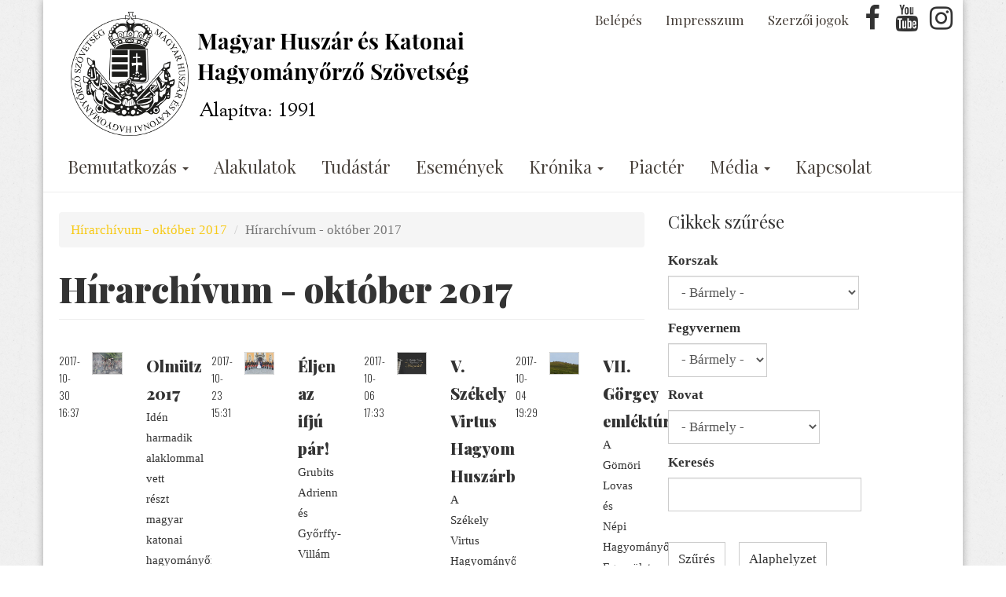

--- FILE ---
content_type: text/html; charset=utf-8
request_url: https://magyarhuszar.hu/hirarchivum-datum/201710
body_size: 7531
content:
<!DOCTYPE html>
<html lang="hu" dir="ltr" prefix="content: http://purl.org/rss/1.0/modules/content/ dc: http://purl.org/dc/terms/ foaf: http://xmlns.com/foaf/0.1/ rdfs: http://www.w3.org/2000/01/rdf-schema# sioc: http://rdfs.org/sioc/ns# sioct: http://rdfs.org/sioc/types# skos: http://www.w3.org/2004/02/skos/core# xsd: http://www.w3.org/2001/XMLSchema#">
<head>
  <link rel="profile" href="http://www.w3.org/1999/xhtml/vocab" />
  <meta name="viewport" content="width=device-width, initial-scale=1.0">
  <meta http-equiv="Content-Type" content="text/html; charset=utf-8" />
<link rel="shortcut icon" href="https://magyarhuszar.hu/sites/all/themes/magyarhuszar/favicon.ico" type="image/vnd.microsoft.icon" />
<script type="application/ld+json">{
    "@context": "https://schema.org",
    "@graph": [
        {
            "@type": "WebPage",
            "@id": "https://magyarhuszar.hu/",
            "name": "Magyar Huszár és Katonai Hagyományőrző Szövetség",
            "description": "Szövetségünk célja a magyar katonai hagyományok ápolása, ezzel erősítve a magyarságtudatot, a hazaszeretetet, a nemzeti értékek megbecsülését.",
            "author": {
                "@type": "Organization",
                "name": "Magyar Huszár és Katonai Hagyományőrző Szövetség",
                "url": "https://magyarhuszar.hu/",
                "sameAs": [
                    "https://www.facebook.com/magyarhuszar",
                    "https://www.instagram.com/magyarhuszar"
                ],
                "logo": {
                    "@type": "ImageObject",
                    "url": "http://magyarhuszar.hu/sites/default/files/default_images/alap-hir.jpg"
                }
            }
        }
    ]
}</script>
<meta name="description" content="Szövetségünk célja a magyar katonai hagyományok ápolása, ezzel erősítve a magyarságtudatot, a hazaszeretetet, a nemzeti értékek megbecsülését." />
<meta name="generator" content="Drupal 7 (http://drupal.org)" />
<link rel="canonical" href="https://magyarhuszar.hu/hirarchivum-datum/201710" />
<link rel="shortlink" href="https://magyarhuszar.hu/hirarchivum-datum/201710" />
<meta property="og:site_name" content="Magyar Huszár és Katonai Hagyományőrző Szövetség" />
<meta property="og:type" content="website" />
<meta property="og:url" content="https://magyarhuszar.hu/hirarchivum-datum/201710" />
<meta property="og:title" content="Hírarchívum - október 2017" />
<meta property="og:description" content="Szövetségünk célja a magyar katonai hagyományok ápolása, ezzel erősítve a magyarságtudatot, a hazaszeretetet, a nemzeti értékek megbecsülését." />
<meta property="og:image" content="http://magyarhuszar.hu/sites/default/files/default_images/mhkhsz-default.jpg" />
  <title>Hírarchívum - október 2017 | Magyar Huszár és Katonai Hagyományőrző Szövetség</title>
  <link type="text/css" rel="stylesheet" href="https://magyarhuszar.hu/sites/default/files/css/css_lQaZfjVpwP_oGNqdtWCSpJT1EMqXdMiU84ekLLxQnc4.css" media="all" />
<link type="text/css" rel="stylesheet" href="https://magyarhuszar.hu/sites/default/files/css/css__LeQxW73LSYscb1O__H6f-j_jdAzhZBaesGL19KEB6U.css" media="all" />
<link type="text/css" rel="stylesheet" href="https://magyarhuszar.hu/sites/default/files/css/css_o5R8mPUXmo1-6SkAh9re3Spc99DvE-5GD8VYXJ9ZEsQ.css" media="all" />
<link type="text/css" rel="stylesheet" href="https://magyarhuszar.hu/sites/default/files/css/css_XJDYScdgP4wP8WdhnDYr5suiWFck5HnXtmnFUdOVkR4.css" media="all" />
<link type="text/css" rel="stylesheet" href="https://magyarhuszar.hu/sites/default/files/css/css_mW0Nqtj1dPMdsCHdTnLkXZQon3wdB7IP3bX-hpCUL18.css" media="all" />
  <!-- HTML5 element support for IE6-8 -->
  <!--[if lt IE 9]>
    <script src="https://cdn.jsdelivr.net/html5shiv/3.7.3/html5shiv-printshiv.min.js"></script>
  <![endif]-->
  <script src="https://magyarhuszar.hu/sites/default/files/js/js_6UR8aB1w5-y_vdUUdWDWlX2QhWu_qIXlEGEV48YgV-c.js"></script>
<script src="https://magyarhuszar.hu/sites/default/files/js/js_Dsbh4apng-Hwv_L-eg5PpaRRDST0W9WewCVnIEvbKdE.js"></script>
<script src="https://magyarhuszar.hu/sites/default/files/js/js_gHk2gWJ_Qw_jU2qRiUmSl7d8oly1Cx7lQFrqcp3RXcI.js"></script>
<script src="https://magyarhuszar.hu/sites/default/files/js/js_gSL3eDxYbXd0-A7vOx550DeYsMpnvT04LJol2jN6z84.js"></script>
<script src="https://magyarhuszar.hu/sites/default/files/js/js_kCfJah0_HeO5Ny4PsKCLs9ohpYxEiho_APhwl3t1zIs.js"></script>
<script src="https://magyarhuszar.hu/sites/default/files/js/js_CCMdLWpOaAMVdRru7iPkDn2z5xjzbNGTkOjmGB0Vssw.js"></script>
<script>jQuery.extend(Drupal.settings, {"basePath":"\/","pathPrefix":"","setHasJsCookie":0,"ajaxPageState":{"theme":"magyarhuszar","theme_token":"nunR0lmOYgA5eZz3BwWwwvkgf2tcoiYlYNirMeiku0Y","jquery_version":"2.1","jquery_version_token":"OHCfmMM74QMO2CmxMi0bqzN3U1f5z8UreWPEzLnySmQ","js":{"sites\/all\/themes\/magyarhuszar\/js\/shrink.js":1,"sites\/all\/themes\/bootstrap\/js\/bootstrap.js":1,"sites\/all\/modules\/jquery_update\/replace\/jquery\/2.2\/jquery.min.js":1,"misc\/jquery-extend-3.4.0.js":1,"misc\/jquery-html-prefilter-3.5.0-backport.js":1,"misc\/jquery.once.js":1,"misc\/drupal.js":1,"sites\/all\/modules\/jquery_update\/js\/jquery_browser.js":1,"sites\/all\/modules\/jquery_update\/replace\/ui\/ui\/minified\/jquery.ui.core.min.js":1,"sites\/all\/modules\/jquery_update\/replace\/ui\/external\/jquery.cookie.js":1,"sites\/all\/modules\/jquery_update\/replace\/jquery.form\/4\/jquery.form.min.js":1,"misc\/form-single-submit.js":1,"misc\/ajax.js":1,"sites\/all\/modules\/jquery_update\/js\/jquery_update.js":1,"sites\/all\/modules\/entityreference\/js\/entityreference.js":1,"sites\/all\/modules\/modal_forms\/js\/modal_forms_login.js":1,"public:\/\/languages\/hu_jyZqn-qu6m74y9fkVqjRARH1gfmxRftA4JYaIgzkd6I.js":1,"sites\/all\/libraries\/colorbox\/jquery.colorbox-min.js":1,"sites\/all\/modules\/colorbox\/js\/colorbox.js":1,"sites\/all\/modules\/colorbox\/styles\/default\/colorbox_style.js":1,"sites\/all\/themes\/bootstrap\/js\/misc\/_progress.js":1,"sites\/all\/modules\/ctools\/js\/modal.js":1,"sites\/all\/modules\/modal_forms\/js\/modal_forms_popup.js":1,"sites\/all\/themes\/magyarhuszar\/bootstrap\/js\/affix.js":1,"sites\/all\/themes\/magyarhuszar\/bootstrap\/js\/alert.js":1,"sites\/all\/themes\/magyarhuszar\/bootstrap\/js\/button.js":1,"sites\/all\/themes\/magyarhuszar\/bootstrap\/js\/carousel.js":1,"sites\/all\/themes\/magyarhuszar\/bootstrap\/js\/collapse.js":1,"sites\/all\/themes\/magyarhuszar\/bootstrap\/js\/dropdown.js":1,"sites\/all\/themes\/magyarhuszar\/bootstrap\/js\/modal.js":1,"sites\/all\/themes\/magyarhuszar\/bootstrap\/js\/tooltip.js":1,"sites\/all\/themes\/magyarhuszar\/bootstrap\/js\/popover.js":1,"sites\/all\/themes\/magyarhuszar\/bootstrap\/js\/scrollspy.js":1,"sites\/all\/themes\/magyarhuszar\/bootstrap\/js\/tab.js":1,"sites\/all\/themes\/magyarhuszar\/bootstrap\/js\/transition.js":1,"sites\/all\/themes\/bootstrap\/js\/modules\/ctools\/js\/modal.js":1,"sites\/all\/themes\/bootstrap\/js\/misc\/ajax.js":1},"css":{"modules\/system\/system.base.css":1,"misc\/ui\/jquery.ui.core.css":1,"misc\/ui\/jquery.ui.theme.css":1,"sites\/all\/modules\/calendar\/css\/calendar_multiday.css":1,"modules\/field\/theme\/field.css":1,"modules\/node\/node.css":1,"sites\/all\/modules\/views\/css\/views.css":1,"sites\/all\/modules\/ckeditor\/css\/ckeditor.css":1,"sites\/all\/modules\/colorbox\/styles\/default\/colorbox_style.css":1,"sites\/all\/modules\/ctools\/css\/ctools.css":1,"sites\/all\/modules\/ctools\/css\/modal.css":1,"sites\/all\/modules\/modal_forms\/css\/modal_forms_popup.css":1,"sites\/all\/modules\/panels\/css\/panels.css":1,"sites\/all\/themes\/magyarhuszar\/less\/style.less":1,"sites\/all\/themes\/magyarhuszar\/css\/font-awesome.min.css":1}},"colorbox":{"opacity":"0.85","current":"{current} \/ {total}","previous":"\u00ab El\u0151z\u0151","next":"K\u00f6vetkez\u0151 \u00bb","close":"Bez\u00e1r","maxWidth":"98%","maxHeight":"98%","fixed":true,"mobiledetect":true,"mobiledevicewidth":"480px","file_public_path":"\/sites\/default\/files","specificPagesDefaultValue":"admin*\nimagebrowser*\nimg_assist*\nimce*\nnode\/add\/*\nnode\/*\/edit\nprint\/*\nprintpdf\/*\nsystem\/ajax\nsystem\/ajax\/*"},"CToolsModal":{"loadingText":"Bet\u00f6lt\u00e9s...","closeText":"Ablak bez\u00e1r\u00e1sa","closeImage":"\u003Cimg typeof=\u0022foaf:Image\u0022 class=\u0022img-responsive\u0022 src=\u0022https:\/\/magyarhuszar.hu\/sites\/all\/modules\/ctools\/images\/icon-close-window.png\u0022 alt=\u0022Ablak bez\u00e1r\u00e1sa\u0022 title=\u0022Ablak bez\u00e1r\u00e1sa\u0022 \/\u003E","throbber":"\u003Cimg typeof=\u0022foaf:Image\u0022 class=\u0022img-responsive\u0022 src=\u0022https:\/\/magyarhuszar.hu\/sites\/all\/modules\/ctools\/images\/throbber.gif\u0022 alt=\u0022Bet\u00f6lt\u00e9s\u0022 title=\u0022Bet\u00f6lt\u00e9s...\u0022 \/\u003E"},"modal-popup-small":{"modalSize":{"type":"fixed","width":300,"height":300},"modalOptions":{"opacity":0.84999999999999997779553950749686919152736663818359375,"background":"#000"},"animation":"fadeIn","modalTheme":"ModalFormsPopup","throbber":"\u003Cimg typeof=\u0022foaf:Image\u0022 class=\u0022img-responsive\u0022 src=\u0022https:\/\/magyarhuszar.hu\/sites\/all\/modules\/modal_forms\/images\/loading_animation.gif\u0022 alt=\u0022Bet\u00f6lt\u00e9s...\u0022 title=\u0022Bet\u00f6lt\u00e9s\u0022 \/\u003E","closeText":"Bez\u00e1r"},"modal-popup-medium":{"modalSize":{"type":"fixed","width":550,"height":450},"modalOptions":{"opacity":0.84999999999999997779553950749686919152736663818359375,"background":"#000"},"animation":"fadeIn","modalTheme":"ModalFormsPopup","throbber":"\u003Cimg typeof=\u0022foaf:Image\u0022 class=\u0022img-responsive\u0022 src=\u0022https:\/\/magyarhuszar.hu\/sites\/all\/modules\/modal_forms\/images\/loading_animation.gif\u0022 alt=\u0022Bet\u00f6lt\u00e9s...\u0022 title=\u0022Bet\u00f6lt\u00e9s\u0022 \/\u003E","closeText":"Bez\u00e1r"},"modal-popup-large":{"modalSize":{"type":"scale","width":0.8000000000000000444089209850062616169452667236328125,"height":0.8000000000000000444089209850062616169452667236328125},"modalOptions":{"opacity":0.84999999999999997779553950749686919152736663818359375,"background":"#000"},"animation":"fadeIn","modalTheme":"ModalFormsPopup","throbber":"\u003Cimg typeof=\u0022foaf:Image\u0022 class=\u0022img-responsive\u0022 src=\u0022https:\/\/magyarhuszar.hu\/sites\/all\/modules\/modal_forms\/images\/loading_animation.gif\u0022 alt=\u0022Bet\u00f6lt\u00e9s...\u0022 title=\u0022Bet\u00f6lt\u00e9s\u0022 \/\u003E","closeText":"Bez\u00e1r"},"urlIsAjaxTrusted":{"\/hirarchivum-datum\/201710":true},"bootstrap":{"anchorsFix":"0","anchorsSmoothScrolling":"0","formHasError":1,"popoverEnabled":1,"popoverOptions":{"animation":1,"html":0,"placement":"right","selector":"","trigger":"click","triggerAutoclose":1,"title":"","content":"","delay":0,"container":"body"},"tooltipEnabled":1,"tooltipOptions":{"animation":1,"html":0,"placement":"top","selector":"","trigger":"hover focus","delay":0,"container":"body"}}});</script>
</head>
<body class="navbar-is-fixed-top html not-front not-logged-in one-sidebar sidebar-second page-hirarchivum-datum page-hirarchivum-datum- page-hirarchivum-datum-201710">
  <div id="skip-link">
    <a href="#main-content" class="element-invisible element-focusable">Ugrás a tartalomra</a>
  </div>
    
<header id="navbar" role="banner" class="navbar navbar-fixed-top navbar-default">
  <div class="container">
    <div class="navbar-header">
              <a class="logo navbar-btn pull-left" href="/" title="Címlap">
          <img src="https://magyarhuszar.hu/sites/default/files/mhkhsz-logo.png" alt="Címlap" class="img-responsive"/>
        </a>
      
              <a class="name navbar-brand" href="/" title="Címlap">Magyar Huszár és Katonai Hagyományőrző Szövetség</a>
      
              <button type="button" class="navbar-toggle" data-toggle="collapse" data-target="#block-menu-menu-top-menu">
          <span class="sr-only">Navigáció átkapcsolása</span>
          <span class="icon-bar"></span>
          <span class="icon-bar"></span>
          <span class="icon-bar"></span>
        </button>

        <button type="button" class="navbar-toggle" data-toggle="collapse" data-target="#block-system-main-menu">
          <span class="sr-only">Navigáció átkapcsolása</span>
          <span class="icon-bar"></span>
          <span class="icon-bar"></span>
          <span class="icon-bar"></span>
        </button>

          </div>

    
        <nav role="navigation">
                                            <div class="region region-navigation">
    <section id="block-block-1" class="block block-block clearfix">

      
  <ul>
<li>
		<a href="https://www.facebook.com/magyarhuszar" target="_blank" title="Facebook"><span class="fa fa-facebook fa-2x fa-fw">‌</span></a></li>
<li>
		<a href="https://www.youtube.com/channel/UCPXwnwCrYtaYM0TYI6PB75A" target="_blank" title="YouTube"><span class="fa fa-youtube fa-2x fa-fw">‌</span></a></li>
<li>
		<a href="https://www.instagram.com/magyarhuszar" target="_blank" title="Instagram"><span class="fa fa-instagram fa-2x fa-fw">‌</span></a></li>
</ul>

</section>
<section id="block-menu-menu-top-menu" class="block block-menu navbar-collapse collapse clearfix">

      
  <ul class="menu nav navbar-nav"><li class="first leaf"><a href="/modal_forms/nojs/login" class="ctools-use-modal ctools-modal-modal-popup-small">Belépés</a></li>
<li class="leaf"><a href="/content/impresszum">Impresszum</a></li>
<li class="last leaf"><a href="/content/szerzoi-jogok">Szerzői jogok</a></li>
</ul>
</section>
<section id="block-system-main-menu" class="block block-system block-menu navbar-collapse collapse clearfix">

      
  <ul class="menu nav navbar-nav"><li class="first expanded dropdown"><a class="dropdown-toggle nolink" data-toggle="dropdown" tabindex="0">Bemutatkozás <span class="caret"></span></a><ul class="dropdown-menu"><li class="first leaf"><a href="/content/szovetsegrol">A Szövetségről</a></li>
<li class="leaf"><a href="/content/tisztsegviselok">Tisztségviselők</a></li>
<li class="leaf"><a href="/content/alapadatok">Alapadatok</a></li>
<li class="last leaf"><a href="/dosszie/irattar">Irattár</a></li>
</ul></li>
<li class="leaf"><a href="/alakulatok">Alakulatok</a></li>
<li class="leaf"><a href="/dosszie/tudastar">Tudástár</a></li>
<li class="leaf"><a href="/naptar">Események</a></li>
<li class="expanded dropdown"><a class="dropdown-toggle nolink" data-toggle="dropdown" tabindex="0">Krónika <span class="caret"></span></a><ul class="dropdown-menu"><li class="first leaf"><a href="/hirarchivum">Hírarchívum</a></li>
<li class="last expanded dropdown-submenu"><a title="" class="dropdown-toggle nolink" data-toggle="dropdown" tabindex="0">Rovatok</a><ul class="dropdown-menu"><li class="first leaf"><a href="/hirarchivum-rovat/12">Magyar Hősök</a></li>
<li class="leaf"><a href="/hirarchivum-rovat/82">Fényképes Krónikák</a></li>
<li class="last leaf"><a href="/hirarchivum-rovat/13">Lőmester</a></li>
</ul></li>
</ul></li>
<li class="leaf"><a href="/piacter">Piactér</a></li>
<li class="expanded dropdown"><a class="dropdown-toggle nolink" data-toggle="dropdown" tabindex="0">Média <span class="caret"></span></a><ul class="dropdown-menu"><li class="first leaf"><a href="/fotoalbumok" title="">Fotógaléria</a></li>
<li class="last leaf"><a href="/videotar">Videótár</a></li>
</ul></li>
<li class="last leaf"><a href="/content/kapcsolat">Kapcsolat</a></li>
</ul>
</section>
  </div>
                  </nav>

      </div>
</header>

<div class="main-container container">

  <header role="banner" id="page-header">
    
      </header> <!-- /#page-header -->

  <div class="row">

    
    <section class="col-sm-8">
            <ol class="breadcrumb"><li><a href="/hirarchivum-datum">Hírarchívum - október 2017</a></li>
<li class="active">Hírarchívum - október 2017</li>
</ol>      <a id="main-content"></a>
                    <h1 class="page-header">Hírarchívum - október 2017</h1>
                                                          <div class="region region-content">
    <section id="block-system-main" class="block block-system clearfix">

      
  <div class="view view-nyitolap-archivum view-id-nyitolap_archivum view-display-id-page_1 view-dom-id-9c66b308accc2d956926d1043ed8a666">
        
  
  
      <div class="view-content">
      
<div id="views-bootstrap-thumbnail-1" class="views-bootstrap-thumbnail-plugin-style">
  
    <div class="row">
              <div class=" col-xs-12 col-sm-6 col-md-4 col-lg-3">
                      <div class="thumbnail clearfix">
                
  <div class="views-field views-field-created">        <span class="field-content"><div class="news-block-left col-md-2 hidden-sm">
<div class="news-date">2017-10-30 16:37</div>
<div class="news-category"></div>
</div></span>  </div>  
  <div class="views-field views-field-field-kep-nyitolap">        <div class="field-content news-img col-md-5 col-sm-6"><a href="/hir/olmutz-2017"><img typeof="foaf:Image" class="img-responsive" src="https://magyarhuszar.hu/sites/default/files/styles/foto_nyitolap/public/field/image/news/image004-res.jpg?itok=8-wFrlyW" width="294" height="224" alt="Olmütz 2017" title="Olmütz 2017" /></a></div>  </div>  
  <div class="views-field views-field-path">        <span class="field-content"><div class="news-block-right col-md-5 col-sm-6">
<div class="news-title"><a href="/hir/olmutz-2017">Olmütz 2017</a> </div>
<div class="news-body"><p>Idén harmadik alaklommal vett részt magyar katonai hagyományőrző az olmütz-i csata emlék rendezvényén 2017 október 6-8. között.</p>
</div>
<div class="news-more"><a href="/hir/olmutz-2017">Tovább</a></div>
</div></span>  </div>            </div>
                      <div class="thumbnail clearfix">
                
  <div class="views-field views-field-created">        <span class="field-content"><div class="news-block-left col-md-2 hidden-sm">
<div class="news-date">2017-10-30 16:27</div>
<div class="news-category"></div>
</div></span>  </div>  
  <div class="views-field views-field-field-kep-nyitolap">        <div class="field-content news-img col-md-5 col-sm-6"><a href="/hir/ii-szent-korona-lovas-tura"><img typeof="foaf:Image" class="img-responsive" src="https://magyarhuszar.hu/sites/default/files/styles/foto_nyitolap/public/field/image/news/image001_1.jpg?itok=5uFwcK2M" width="294" height="224" alt="II. Szent Korona lovas túra" title="II. Szent Korona lovas túra" /></a></div>  </div>  
  <div class="views-field views-field-path">        <span class="field-content"><div class="news-block-right col-md-5 col-sm-6">
<div class="news-title"><a href="/hir/ii-szent-korona-lovas-tura">II. Szent Korona lovas túra</a> </div>
<div class="news-body"><p>2016. év elején fogalmazódott meg az egyesületünk tagjaiban, hogy egy túrát kellene szervezni Veresegyház és Ipolybalog között.</p>
</div>
<div class="news-more"><a href="/hir/ii-szent-korona-lovas-tura">Tovább</a></div>
</div></span>  </div>            </div>
                      <div class="thumbnail clearfix">
                
  <div class="views-field views-field-created">        <span class="field-content"><div class="news-block-left col-md-2 hidden-sm">
<div class="news-date">2017-10-26 17:43</div>
<div class="news-category"></div>
</div></span>  </div>  
  <div class="views-field views-field-field-kep-nyitolap">        <div class="field-content news-img col-md-5 col-sm-6"><a href="/hir/diszjaror-varban"><img typeof="foaf:Image" class="img-responsive" src="https://magyarhuszar.hu/sites/default/files/styles/foto_nyitolap/public/field/image/news/budavar-orjarat-007-res.jpg?itok=pd1h3c-_" width="294" height="224" alt="Díszjárőr a várban (fotó: Kiss-Kozma Erika)" title="Díszjárőr a várban (fotó: Kiss-Kozma Erika)" /></a></div>  </div>  
  <div class="views-field views-field-path">        <span class="field-content"><div class="news-block-right col-md-5 col-sm-6">
<div class="news-title"><a href="/hir/diszjaror-varban">Díszjárőr a várban</a> </div>
<div class="news-body"><p>A Magyar Huszár és Katonai Hagyományőrző Szövetség szervezésében elkezdődött a gyalogsági díszjárőr szolgálat Budavár állami kezelésű területén, a Palota környékén.</p></div>
<div class="news-more"><a href="/hir/diszjaror-varban">Tovább</a></div>
</div></span>  </div>            </div>
                  </div>
              <div class=" col-xs-12 col-sm-6 col-md-4 col-lg-3">
                      <div class="thumbnail clearfix">
                
  <div class="views-field views-field-created">        <span class="field-content"><div class="news-block-left col-md-2 hidden-sm">
<div class="news-date">2017-10-23 15:31</div>
<div class="news-category"></div>
</div></span>  </div>  
  <div class="views-field views-field-field-kep-nyitolap">        <div class="field-content news-img col-md-5 col-sm-6"><a href="/hir/eljen-az-ifju-par"><img typeof="foaf:Image" class="img-responsive" src="https://magyarhuszar.hu/sites/default/files/styles/foto_nyitolap/public/field/image/news/28-res.jpg?itok=0ZleDv8_" width="294" height="224" alt="Éljen az ifjú pár!" title="Éljen az ifjú pár!" /></a></div>  </div>  
  <div class="views-field views-field-path">        <span class="field-content"><div class="news-block-right col-md-5 col-sm-6">
<div class="news-title"><a href="/hir/eljen-az-ifju-par">Éljen az ifjú pár!</a> </div>
<div class="news-body"><p>Grubits Adrienn és Győrffy-Villám Zsolt esküvője 2017. szeptember 2-án. Sok boldogságot kívánunk!</p>
</div>
<div class="news-more"><a href="/hir/eljen-az-ifju-par">Tovább</a></div>
</div></span>  </div>            </div>
                      <div class="thumbnail clearfix">
                
  <div class="views-field views-field-created">        <span class="field-content"><div class="news-block-left col-md-2 hidden-sm">
<div class="news-date">2017-10-21 15:44</div>
<div class="news-category"></div>
</div></span>  </div>  
  <div class="views-field views-field-field-kep-nyitolap">        <div class="field-content news-img col-md-5 col-sm-6"><a href="/hir/kozlemeny"><img typeof="foaf:Image" class="img-responsive" src="https://magyarhuszar.hu/sites/default/files/styles/foto_nyitolap/public/default_images/alap-hir.jpg?itok=hvGoITow" width="294" height="224" alt="" /></a></div>  </div>  
  <div class="views-field views-field-path">        <span class="field-content"><div class="news-block-right col-md-5 col-sm-6">
<div class="news-title"><a href="/hir/kozlemeny">Közlemény</a> </div>
<div class="news-body"><p>A  Magyar Huszár és Katonai Hagyományőrző Szövetség elnöksége a 2017. október 20-án történt szerencsétlen baleset kapcsán az alábbiakat közli.</p></div>
<div class="news-more"><a href="/hir/kozlemeny">Tovább</a></div>
</div></span>  </div>            </div>
                      <div class="thumbnail clearfix">
                
  <div class="views-field views-field-created">        <span class="field-content"><div class="news-block-left col-md-2 hidden-sm">
<div class="news-date">2017-10-10 10:38</div>
<div class="news-category"></div>
</div></span>  </div>  
  <div class="views-field views-field-field-kep-nyitolap">        <div class="field-content news-img col-md-5 col-sm-6"><a href="/hir/honvedelmi-miniszterium-palyazati-felhivasai"><img typeof="foaf:Image" class="img-responsive" src="https://magyarhuszar.hu/sites/default/files/styles/foto_nyitolap/public/field/image/news/honvedelmi_miniszterium_logo_2.jpg?itok=4A8N7VlN" width="294" height="224" alt="A Honvédelmi Minisztérium pályázati felhívásai" title="A Honvédelmi Minisztérium pályázati felhívásai" /></a></div>  </div>  
  <div class="views-field views-field-path">        <span class="field-content"><div class="news-block-right col-md-5 col-sm-6">
<div class="news-title"><a href="/hir/honvedelmi-miniszterium-palyazati-felhivasai">A Honvédelmi Minisztérium pályázati felhívásai</a> </div>
<div class="news-body"><p>Felhívjuk katonai hagyományőrző tagegyesületeink figyelmét, hogy a Honvédelmi Minisztérium Társadalmi Kapcsolatokat Koordináló Főosztálya <strong>"Honvédelem érdekében tevékenykedő katonai...</strong></p></div>
<div class="news-more"><a href="/hir/honvedelmi-miniszterium-palyazati-felhivasai">Tovább</a></div>
</div></span>  </div>            </div>
                  </div>
              <div class=" col-xs-12 col-sm-6 col-md-4 col-lg-3">
                      <div class="thumbnail clearfix">
                
  <div class="views-field views-field-created">        <span class="field-content"><div class="news-block-left col-md-2 hidden-sm">
<div class="news-date">2017-10-06 17:33</div>
<div class="news-category"></div>
</div></span>  </div>  
  <div class="views-field views-field-field-kep-nyitolap">        <div class="field-content news-img col-md-5 col-sm-6"><a href="/hir/v-szekely-virtus-hagyomanyorzo-huszarbal"><img typeof="foaf:Image" class="img-responsive" src="https://magyarhuszar.hu/sites/default/files/styles/foto_nyitolap/public/field/image/news/huszarbal_crop.jpg?itok=Hve0HZ19" width="294" height="224" alt="V. Székely Virtus Hagyományőrző Huszárbál" title="V. Székely Virtus Hagyományőrző Huszárbál" /></a></div>  </div>  
  <div class="views-field views-field-path">        <span class="field-content"><div class="news-block-right col-md-5 col-sm-6">
<div class="news-title"><a href="/hir/v-szekely-virtus-hagyomanyorzo-huszarbal">V. Székely Virtus Hagyományőrző Huszárbál</a> </div>
<div class="news-body"><p>A Székely Virtus Hagyományőrző Egyesület nevében szeretettel hívjuk az érdeklődőket a 2017. évben immár ötödik alkalommal szervezésre kerülő hagyományőrző huszárbálra a Sepsiszentgyörgyi Best...</p></div>
<div class="news-more"><a href="/hir/v-szekely-virtus-hagyomanyorzo-huszarbal">Tovább</a></div>
</div></span>  </div>            </div>
                      <div class="thumbnail clearfix">
                
  <div class="views-field views-field-created">        <span class="field-content"><div class="news-block-left col-md-2 hidden-sm">
<div class="news-date">2017-10-05 17:55</div>
<div class="news-category"></div>
</div></span>  </div>  
  <div class="views-field views-field-field-kep-nyitolap">        <div class="field-content news-img col-md-5 col-sm-6"><a href="/hir/ismet-megszolaltak-az-agyuk-meszeg-hegy-labanal"><img typeof="foaf:Image" class="img-responsive" src="https://magyarhuszar.hu/sites/default/files/styles/foto_nyitolap/public/field/image/news/kozepiskolasok_gomolyban_-_res.jpg?itok=f_EdPpE-" width="294" height="224" alt="Ismét megszólaltak az ágyúk a Mészeg-hegy lábánál" title="Ismét megszólaltak az ágyúk a Mészeg-hegy lábánál" /></a></div>  </div>  
  <div class="views-field views-field-path">        <span class="field-content"><div class="news-block-right col-md-5 col-sm-6">
<div class="news-title"><a href="/hir/ismet-megszolaltak-az-agyuk-meszeg-hegy-labanal">Ismét megszólaltak az ágyúk a Mészeg-hegy lábánál</a> </div>
<div class="news-body"><p>2017. szeptember 23-án újra megszólaltak az ágyúk a Pákozd-Sukorói ütközet 169. évfordulója tiszteletére.</p></div>
<div class="news-more"><a href="/hir/ismet-megszolaltak-az-agyuk-meszeg-hegy-labanal">Tovább</a></div>
</div></span>  </div>            </div>
                  </div>
              <div class=" col-xs-12 col-sm-6 col-md-4 col-lg-3">
                      <div class="thumbnail clearfix">
                
  <div class="views-field views-field-created">        <span class="field-content"><div class="news-block-left col-md-2 hidden-sm">
<div class="news-date">2017-10-04 19:29</div>
<div class="news-category"></div>
</div></span>  </div>  
  <div class="views-field views-field-field-kep-nyitolap">        <div class="field-content news-img col-md-5 col-sm-6"><a href="/hir/vii-gorgey-emlektura"><img typeof="foaf:Image" class="img-responsive" src="https://magyarhuszar.hu/sites/default/files/styles/foto_nyitolap/public/field/image/news/20228422_304324859977766_5339008708039201310_n.jpg?itok=l_Dz9aHX" width="294" height="224" alt="VII. Görgey emléktúra" title="VII. Görgey emléktúra" /></a></div>  </div>  
  <div class="views-field views-field-path">        <span class="field-content"><div class="news-block-right col-md-5 col-sm-6">
<div class="news-title"><a href="/hir/vii-gorgey-emlektura">VII. Görgey emléktúra</a> </div>
<div class="news-body"><p>A Gömöri Lovas és Népi Hagyományőrző Egyesület 2017.07.21-23. időpontban rendezte meg a VII. Görgey emléktúrát.</p></div>
<div class="news-more"><a href="/hir/vii-gorgey-emlektura">Tovább</a></div>
</div></span>  </div>            </div>
                      <div class="thumbnail clearfix">
                
  <div class="views-field views-field-created">        <span class="field-content"><div class="news-block-left col-md-2 hidden-sm">
<div class="news-date">2017-10-03 19:05</div>
<div class="news-category"></div>
</div></span>  </div>  
  <div class="views-field views-field-field-kep-nyitolap">        <div class="field-content news-img col-md-5 col-sm-6"><a href="/hir/i-nagyatadi-honvedtalalkozo"><img typeof="foaf:Image" class="img-responsive" src="https://magyarhuszar.hu/sites/default/files/styles/foto_nyitolap/public/field/image/news/22154368_1489996751046709_6669133746600856699_n_0.jpg?itok=P57l7jQw" width="294" height="224" alt="I. Nagyatádi Honvédtalálkozó" title="I. Nagyatádi Honvédtalálkozó" /></a></div>  </div>  
  <div class="views-field views-field-path">        <span class="field-content"><div class="news-block-right col-md-5 col-sm-6">
<div class="news-title"><a href="/hir/i-nagyatadi-honvedtalalkozo">I. Nagyatádi Honvédtalálkozó</a> </div>
<div class="news-body"><p>A honvédelem közös ügyünk… Sokan elmondták és még sokszor el is fogják, de igaz marad. Számos ország rendelkezik nagy katonamúlttal.</p></div>
<div class="news-more"><a href="/hir/i-nagyatadi-honvedtalalkozo">Tovább</a></div>
</div></span>  </div>            </div>
                  </div>
          </div>

  </div>
    </div>
  
      <div class="text-center"><ul class="pagination"><li class="active"><span>1</span></li>
<li><a title="2. oldalra ugrás" href="/hirarchivum-datum/201710?page=1">2</a></li>
<li class="next"><a title="Ugrás a következő oldalra" href="/hirarchivum-datum/201710?page=1">következő ›</a></li>
<li class="pager-last"><a title="Ugrás az utolsó oldalra" href="/hirarchivum-datum/201710?page=1">utolsó »</a></li>
</ul></div>  
  
  
  
  
</div>
</section>
  </div>
    </section>

          <aside class="col-sm-3" role="complementary">
          <div class="region region-sidebar-second">
    <section id="block-views-exp-nyitolap-archivum-page-1" class="block block-views clearfix">

        <h2 class="block-title">Cikkek szűrése</h2>
    
  <form action="/hirarchivum-datum/201710" method="get" id="views-exposed-form-nyitolap-archivum-page-1" accept-charset="UTF-8"><div><div class="views-exposed-form">
  <div class="views-exposed-widgets clearfix">
          <div id="edit-tid-1-wrapper" class="views-exposed-widget views-widget-filter-tid_1">
                  <label for="edit-tid-1">
            Korszak          </label>
                        <div class="views-widget">
          <div class="form-item form-item-tid-1 form-type-select form-group"><select class="form-control form-select" id="edit-tid-1" name="tid_1"><option value="All" selected="selected">- Bármely -</option><option value="11">Ókor</option><option value="1">Honfoglalás</option><option value="2">Középkor</option><option value="22">Török hódoltság</option><option value="182">Mária Terézia kora</option><option value="4">Napóleoni háborúk</option><option value="3">1848-49-es szabadságharc</option><option value="5">Osztrák-Magyar Monarchia</option><option value="6">I. világháború</option><option value="7">II. világháború</option></select></div>        </div>
              </div>
          <div id="edit-tid-wrapper" class="views-exposed-widget views-widget-filter-tid">
                  <label for="edit-tid">
            Fegyvernem          </label>
                        <div class="views-widget">
          <div class="form-item form-item-tid form-type-select form-group"><select class="form-control form-select" id="edit-tid" name="tid"><option value="All" selected="selected">- Bármely -</option><option value="8">Gyalogság</option><option value="10">Lovasság</option><option value="9">Tüzérség</option></select></div>        </div>
                  <div class="description">
                       </div>
              </div>
          <div id="edit-tid-2-wrapper" class="views-exposed-widget views-widget-filter-tid_2">
                  <label for="edit-tid-2">
            Rovat          </label>
                        <div class="views-widget">
          <div class="form-item form-item-tid-2 form-type-select form-group"><select class="form-control form-select" id="edit-tid-2" name="tid_2"><option value="All" selected="selected">- Bármely -</option><option value="12">Magyar hősök</option><option value="13">Lőmester</option><option value="82">Fényképes Krónikák</option></select></div>        </div>
              </div>
          <div id="edit-combine-wrapper" class="views-exposed-widget views-widget-filter-combine">
                  <label for="edit-combine">
            Keresés          </label>
                        <div class="views-widget">
          <div class="form-item form-item-combine form-type-textfield form-group"><input class="form-control form-text" type="text" id="edit-combine" name="combine" value="" size="30" maxlength="128" /></div>        </div>
              </div>
                    <div class="views-exposed-widget views-submit-button">
      <button type="submit" id="edit-submit-nyitolap-archivum" name="" value="Szűrés" class="btn btn-default form-submit">Szűrés</button>
    </div>
          <div class="views-exposed-widget views-reset-button">
        <button type="submit" id="edit-reset" name="op" value="Alaphelyzet" class="btn btn-default form-submit">Alaphelyzet</button>
      </div>
      </div>
</div>
</div></form>
</section>
  </div>
      </aside>  <!-- /#sidebar-second -->
    
  </div>
</div>

  <footer class="footer container">
      <div class="region region-footer">
    <section id="block-system-powered-by" class="block block-system clearfix">

      
  <span><a href="https://www.drupal.org">Drupal</a> alapú webhely</span>
</section>
  </div>
  </footer>
  <script src="https://magyarhuszar.hu/sites/default/files/js/js_qfNMbcwNRCdbT6ujHEZ9SF_gHkg3jy0eRHbWYEs6fOY.js"></script>
<script src="https://magyarhuszar.hu/sites/default/files/js/js_MRdvkC2u4oGsp5wVxBG1pGV5NrCPW3mssHxIn6G9tGE.js"></script>
</body>
</html>


--- FILE ---
content_type: text/javascript
request_url: https://magyarhuszar.hu/sites/default/files/js/js_qfNMbcwNRCdbT6ujHEZ9SF_gHkg3jy0eRHbWYEs6fOY.js
body_size: -159
content:

(function($) {
    $(window).scroll(function() {
	if ($(document).scrollTop() > 80) {
	    $('body').addClass('shrink');
	    $('header').addClass('shrink');
	} else {
	    $('body').removeClass('shrink');
	    $('header').removeClass('shrink');
	}
    });
})(jQuery);;
